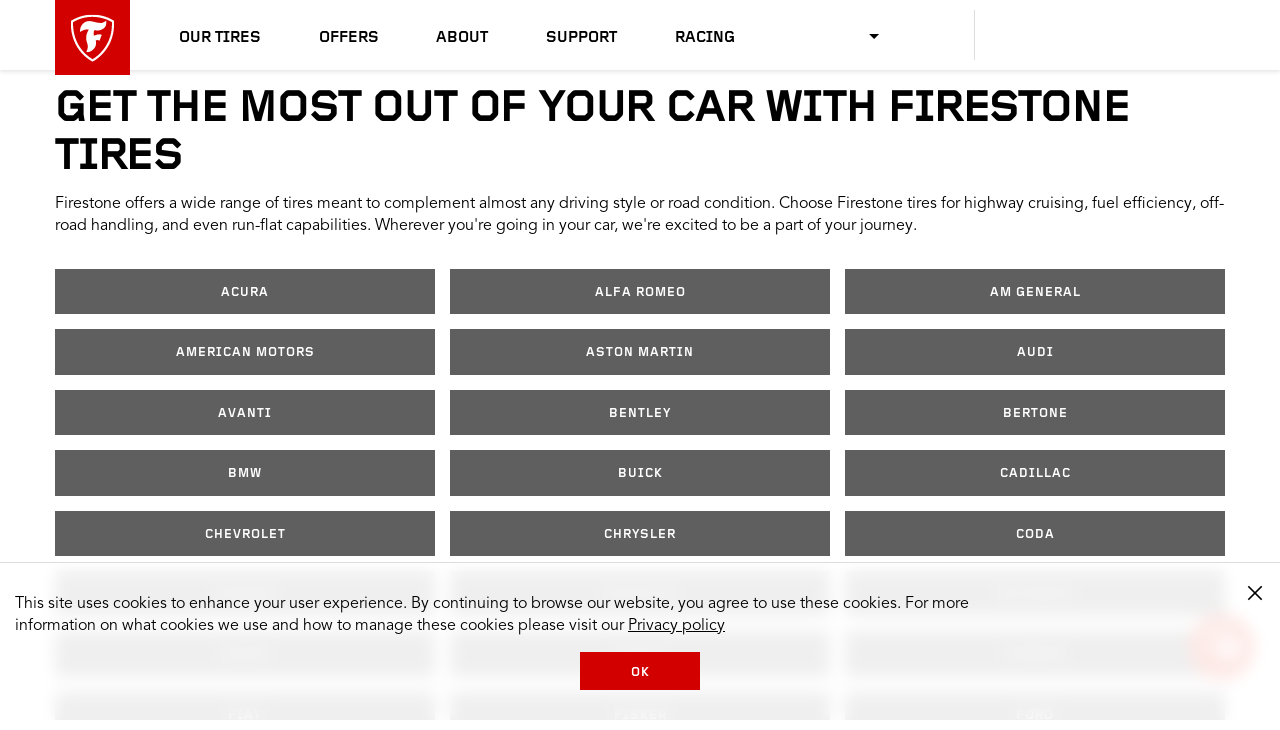

--- FILE ---
content_type: text/html
request_url: https://www.firestonetire.com/vehicles/
body_size: 9489
content:
<!DOCTYPE HTML>
<html lang="en" data-lang="en_US" data-country="US" data-site="fst" data-region="na">
<head>
    

    <title>Vehicles</title>

    

    
    <script type="text/javascript" src="/ruxitagentjs_ICANVfqrux_10327251022105625.js" data-dtconfig="rid=RID_2131829467|rpid=2109723096|domain=firestonetire.com|reportUrl=/rb_bf77108mqp|app=3016a6d139ceb112|owasp=1|featureHash=ICANVfqrux|vcv=2|rdnt=1|uxrgce=1|bp=3|cuc=ycwuenoi|mel=100000|expw=1|dpvc=1|ssv=4|lastModification=1769094396144|tp=500,50,0|srbbv=2|agentUri=/ruxitagentjs_ICANVfqrux_10327251022105625.js"></script><script type="text/javascript" src="/ruxitagentjs_ICANVfqrux_10327251022105625.js" data-dtconfig="app=3016a6d139ceb112|owasp=1|featureHash=ICANVfqrux|vcv=2|rdnt=1|uxrgce=1|bp=3|cuc=ycwuenoi|mel=100000|expw=1|dpvc=1|ssv=4|lastModification=1765219492766|tp=500,50,0|srbbv=2|agentUri=/ruxitagentjs_ICANVfqrux_10327251022105625.js|reportUrl=/rb_bf77108mqp|rid=RID_2131829467|rpid=-1058343177|domain=firestonetire.com"></script><script>window.adobeDataLayer = window.adobeDataLayer || [];</script>


    
        <script src="https://assets.adobedtm.com/299b6e905c1c/542cb53c79c3/launch-033b3f120756.min.js" async></script>
    

    



    <script src="https://cdn.bc0a.com/autopilot/f00000000320691/autopilot_sdk.js"></script>



    
    

    

    
    <meta charset="UTF-8" http-equiv="Content-Type" content="text/html"/>
    <meta name="viewport" content="width=device-width, initial-scale=1.0, maximum-scale=5.0"/>
    <link rel="shortcut icon" href="https://www.firestonetire.com/content/dam/bridgestone/consumer/fst/favicon.ico" type="image/x-icon"/>

    

    <meta name="serverInfo" content="ip-10-10-3-102.cwh.local - ip-10-10-3-102.cwh.local - production"/>
    <meta name="google-site-verification" content="Alqx3peKgY_8B05zrSse0rDrgzAF9hoQ7hIDk1r8MVx9BO_4Pnk7n8FfGXXWWIdO"/>
    <meta name="p:domain_verify" content="d4414256e61624b46401836b2d9e37d8"/>

    

    <meta name="twitter:card" content="summary"/>
    
    
    <meta name="twitter:site" content="@Firestone"/>
    <meta name="twitter:title" content="Vehicles"/>

    
    
    <meta property="og:title" content="Vehicles"/>
    
    

    <meta itemprop="name" content="Vehicles"/>
    

    <link rel="canonical" href="https://www.firestonetire.com/vehicles/"/>

    
        <link rel="alternate" href="https://www.firestonetire.ca/vehicles/" hreflang="en-CA"/>
    
        <link rel="alternate" href="https://www.firestonetire.ca/fr/fr/vehicles/" hreflang="fr-CA"/>
    
        <link rel="alternate" href="https://www.firestonetire.com/vehicles/" hreflang="en-US"/>
    
        <link rel="alternate" href="https://www.firestonetire.com/es/es/vehicles/" hreflang="es-US"/>
    

    

    <script type="application/ld+json">
        {
            "@context": "https://schema.org",
            "@type": "Organization",
            "url": "https://www.firestonetire.com",
            "logo": "",
            "sameAs" : [
                "https://www.facebook.com/FirestoneTires/",
                "https://twitter.com/FirestoneTires",
                "https://www.youtube.com/c/firestone",
                "https://www.instagram.com/firestonetires"
                ]
        }
    </script>



    
    
    

    

    
    
    
<link rel="stylesheet" href="/etc.clientlibs/consumer/firestone/common/clientlibs/dist/clientlib-carousel/v1.min.css" type="text/css">
<link rel="stylesheet" href="/etc.clientlibs/consumer/firestone/na/clientlibs/clientlib-site/v1.min.css" type="text/css">



    


    
    





    
        
    
<link rel="stylesheet" href="/etc.clientlibs/consumer/shared/common/clientlibs/dist/clientlib-vehicle-seo-funnel/v1.min.css" type="text/css">



    




    


    
	<script>
		window.BATO = {
   		CONFIG: {
				site:'fst',
				lang_iso:'en_US',
				region:'na',
				country:'US',
				REVIEWS: {
					apiKey: 'a7219e16-92ee-4a96-a038-84a947de64c0',
					groupId: '930196878',
					merchId: '2125613336',
					site: 'fst',
					country: 'US',
					lang_iso: 'en_US',
					writeUrl: 'https://writeservices.powerreviews.com/api/b2b/writereview/submit_review'
				},
				REACT: {
					headerLocation: ['en_US', 'es_US', 'en_CA', 'fr_CA'],
					headerVehicle: ['en_US', 'es_US', 'en_CA', 'fr_CA'],
					ratingsAndReviews: {
						readReviews: ['en_US'],
						writeReviews: ['en_US'],
						showRatings: ['en_US']
					},
				}
			},
			COMPONENTS: {
				StoreLocator: {
					v1: {
						mapAPIKey:'Alqx3peKgY_8B05zrSse0rDrgzAF9hoQ7hIDk1r8MVx9BO_4Pnk7n8FfGXXWWIdO',
						postalRegex:'^[0-9]{5}(?:-[0-9]{4})?$'
					}
				}
			},
			ANALYTICS: {
				page: {
					page_name :'vehicles',
					page_type :'',
					site_section :'vehicles',
					site_subsection :'',
					language:'en',
					country:'US',
					site:'fst',
					site_brand:'firestonetire'
				},
				user: {},
				products: []
			}
		};
	</script>

	<script type="text/javascript">
		const site = document.documentElement.getAttribute('data-site');
		if (site){
			const siteMappings = {
				'bst': {
					cid: "7194_05429",
					origin: "bridgestonetire.com"
				},
				'fst': {
					cid: "7194_05430",
					origin: "firestonetire.com"
				}
			};

			const { cid, origin } = siteMappings[site] || { cid: null, origin: null };

			if (cid !== null && origin !== null) {
				window._svq = window._svq || [];
				window._svq.push(['_setUID', 'value']);
				window._svq.push(['_trackIdentity', (identity) => {
					// Identity callback received
					if (identity) {
						// Identity received
					} else {
						// No Identity received
					}
				}]);
				(function (d, c) {
					var sv = d.createElement(c);
					sv.type = 'text/javascript';
					sv.src = '//track.sv.rkdms.com/js/sv.js?sv_cid=' + cid + '&sv_origin=' + origin;
					var s = d.getElementsByTagName(c)[0];
					s.parentNode.insertBefore(sv, s);
				})(document, 'script');
			}
		}
	</script>

</head>
<body class="page basicpage">
    
    
        
<div class="root responsivegrid">


<div class="aem-Grid aem-Grid--12 aem-Grid--default--12 ">
    
    <div class="experiencefragment aem-GridColumn aem-GridColumn--default--12">
<div id="experiencefragment-5029a4338a" class="cmp-experiencefragment cmp-experiencefragment--header">


<div class="aem-Grid aem-Grid--12 aem-Grid--default--12 ">
    
    <div class="header aem-GridColumn aem-GridColumn--default--12">
    


<header>
    <a href="#headerSkipAnchor" class="sr-only" aria-label="skip main navigation">skip main navigation</a>
    <div id="main-nav-container" class="main-nav-container">
        <input type="checkbox" id="menuCheckbox" name="menuCheckbox" class="menu-input-trigger"/>
        <div class="menu-trigger-wrapper">
            <label for="menuCheckbox" id="menuOpenTrigger" class="menu-trigger-label" tabindex="0">
                <span class="sr-only">Mobile Menu</span>
                <span class="line" aria-hidden="true"></span>
                <span class="line" aria-hidden="true"></span>
                <span class="line" aria-hidden="true"></span>
            </label>
        </div>
        <div class="branding-logo">
            <a href="/">
                
    

    <img src="/content/dam/consumer/fst/na/logos/firestone-shield.svg?scl=1" alt="Firestone Logo" loading="lazy"/>

            </a>
        </div>
        <nav class="main-nav">
            <div class="mobile-menu-trigger-wrapper">
                <label for="menuCheckbox" id="menuCloseTrigger" class="mobile-menu-trigger-label">
                    <span class="sr-only">Close Me</span>
                    &#10005;
                </label>
            </div>
            <div class="menu-utility-container mobile">
                <div class="dealer-locator-container button button--secondary" id="dealerLocatorMobileContainer" data-locate-me="Locate Me" data-dealers-near="Dealers near">
                </div>
                <div class="search-for-tires-container" id="vehicleMobileContainer" data-search-for-tires="Search for Tires" data-view-tires="View Tires" data-tire-decision-guide="Tire Decision Guide">
                </div>
            </div>
            
            <ul class="main-nav-list">
                <li>
                    

    

    <a href="/our-tires/">
            
    
 Our Tires
    </a>


                    
                        <label class="icon-consumer-Arrowdown mobile-subnav-trigger" for="toggle-0">
                            <span class="sr-only">Toggle sub menu</span>
                        </label>
                        <input id="toggle-0" class="subnav-toggle" type="radio" name="mobileMenu"/>
                        <div class="drop-down-menu">
                            <div class="xfpage page basicpage">


<div class="aem-Grid aem-Grid--12 aem-Grid--default--12 ">
    
    <div class="simple-list aem-GridColumn aem-GridColumn--default--12">



<div class="list-heading">
    
    <h3>
        

    

    <a href="/our-tires/brands/">
            
    
 Tires By Brand
    </a>


    </h3>


     
</div>


<ul>
    <li>
        

    

    <a href="/our-tires/brands/allseason/" title="All Season Brand Tires">
            
    
 All Season
    </a>


    </li>

    <li>
        

    

    <a href="/our-tires/brands/destination/" title="Destination Tires">
            
    
 Destination
    </a>


    </li>

    <li>
        

    

    <a href="/our-tires/brands/firehawk/" title="Firehawk TIres">
            
    
 Firehawk
    </a>


    </li>

    <li>
        

    

    <a href="/our-tires/brands/transforce/" title="Transforce Tires">
            
    
 Transforce
    </a>


    </li>

    <li>
        

    

    <a href="/our-tires/brands/weathergrip/" title="Weathergrip Tires">
            
    
 WeatherGrip
    </a>


    </li>

    <li>
        

    

    <a href="/our-tires/brands/winterforce/" title="Winterforce Tires">
            
    
 Winterforce
    </a>


    </li>

    <li>
        

    

    <a href="/our-tires/brands/affinity/" title="Affinity Tires">
            
    
 Affinity
    </a>


    </li>
</ul>



    
</div>
<div class="simple-list aem-GridColumn aem-GridColumn--default--12">



<div class="list-heading">
    
    <h3>
        

    

    <a href="/our-tires/tire-type/">
            
    
 Tires by Type
    </a>


    </h3>


     
</div>


<ul>
    <li>
        

    

    <a href="/our-tires/tire-type/all-season/" title="View Information about Firestone All Season Tire Types">
            
    
 All Season
    </a>


    </li>

    <li>
        

    

    <a href="/our-tires/tire-type/sedan-minivan/" title="Passenger Tires">
            
    
 Sedan/Minivan
    </a>


    </li>

    <li>
        

    

    <a href="/our-tires/tire-type/summer/" title="Summer Tires">
            
    
 Summer
    </a>


    </li>

    <li>
        

    

    <a href="/our-tires/tire-type/truck/" title="Truck Tires">
            
    
 Truck
    </a>


    </li>

    <li>
        

    

    <a href="/our-tires/tire-type/winter/" title="Winter Tires">
            
    
 Winter
    </a>


    </li>

    <li>
        

    

    <a href="/our-tires/tire-type/maximum-traction/" title="Maximum Traction">
            
    
 Maximum Traction/Mud
    </a>


    </li>

    <li>
        

    

    <a href="/our-tires/tire-type/performance/" title="Performance Tires">
            
    
 Performance
    </a>


    </li>

    <li>
        

    

    <a href="/our-tires/tire-type/touring/" title="Touring Tires">
            
    
 Touring
    </a>


    </li>

    <li>
        

    

    <a href="/our-tires/tire-type/cuv-suv/" title="CUV/SUV Tires">
            
    
 CUV/SUV
    </a>


    </li>

    <li>
        

    

    <a href="/our-tires/tire-type/at-tires/" title="All Terrain Tires">
            
    
 All Terrain
    </a>


    </li>

    <li>
        

    

    <a href="/our-tires/tire-type/off-road/" title="Off Road Tires">
            
    
 Off Road
    </a>


    </li>
</ul>



    
</div>
<div class="content-card content-card--media-top aem-GridColumn aem-GridColumn--default--12">



<div class="image">
    <a href="/tire-decision-guide/">
        

    

    <picture>
        <source media="(min-width: 1024px)" srcset="/content/dam/consumer/fst/na/tire-decision-guide/tdg-destination-at2-feature-card-v2.png?scl=1" data-query="desktop"/>
        <source media="(min-width: 768px)" srcset="/content/dam/consumer/fst/na/tire-decision-guide/tdg-destination-at2-feature-card-v2.png?scl=1" data-query="tablet"/>
        <source srcset="/content/dam/consumer/fst/na/tire-decision-guide/tdg-destination-at2-feature-card-v2.png?scl=1" data-query="mobile"/>
        <img src="[data-uri]" alt="Firestone tire" loading="lazy"/>
    </picture>


    </a>
</div>

<div class="content-card__text">

    <div class="text__parsys-top">




</div>

    <div class="text__heading">
        
            
    <h3>
        

    

    
            
    
 Need help choosing? Use our Tire Decision Guide.
    


    </h3>

        
    </div>

    <div class="text__wrapper">
        

        <div class="content-card__ctas">
             
                 

    

    <a href="/tire-decision-guide/" title="Get started">
            
    
 Get started
    </a>


             
        </div>
    </div>

<div class="text__parsys-bottom">




</div>
</div>


    

</div>

    
</div>
</div>

                        </div>
                    
                </li>
            
                <li>
                    

    

    <a href="/offers/">
            
    
 Offers
    </a>


                    
                </li>
            
                <li>
                    

    

    <a href="/about-firestone/">
            
    
 About
    </a>


                    
                        <label class="icon-consumer-Arrowdown mobile-subnav-trigger" for="toggle-2">
                            <span class="sr-only">Toggle sub menu</span>
                        </label>
                        <input id="toggle-2" class="subnav-toggle" type="radio" name="mobileMenu"/>
                        <div class="drop-down-menu">
                            <div class="xfpage page basicpage">


<div class="aem-Grid aem-Grid--12 aem-Grid--default--12 ">
    
    <div class="simple-list aem-GridColumn aem-GridColumn--default--12">






<ul>
    <li>
        

    

    <a href="/about-firestone/heritage/" title="Heritage">
            
    
 Heritage
    </a>


    </li>

    <li>
        

    

    <a href="https://www.bridgestoneamericas.com/en/corporate-social-responsibility/environment-and-sustainability" title="Sustainability" rel="noopener" target="_blank">
            
    
 Sustainability
    </a>


    </li>
</ul>



    
</div>

    
</div>
</div>

                        </div>
                    
                </li>
            
                <li>
                    

    

    <a href="/support/">
            
    
 Support
    </a>


                    
                        <label class="icon-consumer-Arrowdown mobile-subnav-trigger" for="toggle-3">
                            <span class="sr-only">Toggle sub menu</span>
                        </label>
                        <input id="toggle-3" class="subnav-toggle" type="radio" name="mobileMenu"/>
                        <div class="drop-down-menu">
                            <div class="xfpage page basicpage">


<div class="aem-Grid aem-Grid--12 aem-Grid--default--12 ">
    
    <div class="simple-list aem-GridColumn aem-GridColumn--default--12">






<ul>
    <li>
        

    

    <a href="/support/contact-us/" title="Contact Us">
            
    
 Contact Us
    </a>


    </li>

    <li>
        

    

    <a href="/support/retailer-certifications/" title="Retailer Certification">
            
    
 Affiliated Retailers
    </a>


    </li>

    <li>
        

    

    <a href="/support/tire-warranties/" title="Tire Warranties">
            
    
 Tire Warranties
    </a>


    </li>

    <li>
        

    

    <a href="/support/terms-of-use/" title="Terms of Use">
            
    
 Terms of Use
    </a>


    </li>

    <li>
        

    

    <a href="/support/tire-registration/" title="Tire Registration">
            
    
 Tire Registration
    </a>


    </li>

    <li>
        

    

    <a href="/support/privacy-policy/" title="Privacy Policy">
            
    
 Privacy Policy
    </a>


    </li>

    <li>
        

    

    <a href="/support/faq/" title="FAQs">
            
    
 FAQs
    </a>


    </li>

    <li>
        

    

    <a href="/support/tire-terminology/">
            
    
 Tire Terminology
    </a>


    </li>

    <li>
        

    

    <a href="https://home-c14.incontact.com/inContact/ChatClient/ChatClient.aspx?poc=64f24f4a-6a69-4d26-8736-02c5bd2b425c&bu=4597628" rel="noopener" target="_blank">
            
    
 Get Help / Chat
    </a>


    </li>

    <li>
        

    

    <a href="/tire-decision-guide/">
            
    
 Tire Decision Guide
    </a>


    </li>
</ul>



    
</div>

    
</div>
</div>

                        </div>
                    
                </li>
            
                <li>
                    

    

    <a href="/firestone-racing/">
            
    
 Racing
    </a>


                    
                        <label class="icon-consumer-Arrowdown mobile-subnav-trigger" for="toggle-4">
                            <span class="sr-only">Toggle sub menu</span>
                        </label>
                        <input id="toggle-4" class="subnav-toggle" type="radio" name="mobileMenu"/>
                        <div class="drop-down-menu">
                            <div class="xfpage page basicpage">


<div class="aem-Grid aem-Grid--12 aem-Grid--default--12 ">
    
    <div class="simple-list aem-GridColumn aem-GridColumn--default--12">






<ul>
    <li>
        

    

    <a href="/firestone-racing/news/">
            
    
 Racing News
    </a>


    </li>

    <li>
        

    

    <a href="/firestone-racing/indycar-experience/">
            
    
 INDYCAR Experience
    </a>


    </li>
</ul>



    
</div>

    
</div>
</div>

                        </div>
                    
                </li>
            </ul>

            <div class="mobile-nav-footer">
                <div class="mobile-nav-interactive">
                    <div class="help">
                        <a href="//" id="mobile-nav-chat-url">Help/Chat</a>
                    </div>
                    
                        <div class="xfpage page basicpage">


<div class="aem-Grid aem-Grid--12 aem-Grid--default--12 ">
    
    <div class="language-picker aem-GridColumn aem-GridColumn--default--12">

<div class="language-picker" data-icons-only="true">
     <ul class="custom-dropdown">

         
          <li data-option="dropdown__selected" class="custom-dropdown__selected">
               <div aria-label="Selected Language">
                    
               </div>
          </li>

          <svg class="custom-dropdown__arrow" width="10" height="5" viewBox="0 0 10 5" fill-rule="evenodd">
               <title>Open drop down</title>
               <path d="M10 0L5 5 0 0z"></path>
          </svg>

          
          <li aria-expanded="false" role="list" class="custom-dropdown__list-container">

               <ul class="custom-dropdown__list">

                    <li class="custom-dropdown__list-item" role="listitem" tabindex="0" data-option="option-0" data-active="active">

                         <div aria-label="US English">

                              <img src="https://s7d1.scene7.com/is/image/bridgestone/usa-flags-shared-bst-web-consumer" alt="US English"/>

                              

    

    <a href="https://www.firestonetire.com" title="Firestone Tire US English">
            
    
 US English
    </a>



                         </div>

                    </li>
               

                    <li class="custom-dropdown__list-item" role="listitem" tabindex="0" data-option="option-1">

                         <div aria-label="US Spanish">

                              <img src="https://s7d1.scene7.com/is/image/bridgestone/usa-flags-shared-bst-web-consumer" alt="US Spanish"/>

                              

    

    <a href="https://www.firestonetire.com/es/" title="Firestone Tire US Spanish">
            
    
 US Spanish
    </a>



                         </div>

                    </li>
               

                    <li class="custom-dropdown__list-item" role="listitem" tabindex="0" data-option="option-2">

                         <div aria-label="Canadian English">

                              <img src="https://s7d1.scene7.com/is/image/bridgestone/canada-flags-shared-bst-web-consumer" alt="Canadian English"/>

                              

    

    <a href="https://www.firestonetire.ca" title="Firestone Tire Canadian English">
            
    
 Canadian English
    </a>



                         </div>

                    </li>
               

                    <li class="custom-dropdown__list-item" role="listitem" tabindex="0" data-option="option-3">

                         <div aria-label="Canadian French">

                              <img src="https://s7d1.scene7.com/is/image/bridgestone/canada-flags-shared-bst-web-consumer" alt="Canadian French"/>

                              

    

    <a href="https://www.firestonetire.ca/fr/" title="Firestone Tire Canadian French">
            
    
 Canadian French
    </a>



                         </div>

                    </li>
               </ul>
          </li>
     </ul>

</div>


    

</div>

    
</div>
</div>

                    
                </div>
                <div class="mobile-branding">
                    
    

    

                    <p class="body-copy-4">&copy;<span class="copyright-year">2026 </span>
                        </p>
                </div>
            </div>
        </nav>

        <div class="menu-utility-container full">
            <div class="dealer-locator-container button button--secondary" id="dealerLocatorHeaderContainer" data-locate-me="Locate Me" data-dealers-near="Dealers near">

                
                    <div class="xfpage page basicpage">


<div class="aem-Grid aem-Grid--12 aem-Grid--default--12 ">
    
    <div class="language-picker aem-GridColumn aem-GridColumn--default--12">

<div class="language-picker" data-icons-only="true">
     <ul class="custom-dropdown">

         
          <li data-option="dropdown__selected" class="custom-dropdown__selected">
               <div aria-label="Selected Language">
                    
               </div>
          </li>

          <svg class="custom-dropdown__arrow" width="10" height="5" viewBox="0 0 10 5" fill-rule="evenodd">
               <title>Open drop down</title>
               <path d="M10 0L5 5 0 0z"></path>
          </svg>

          
          <li aria-expanded="false" role="list" class="custom-dropdown__list-container">

               <ul class="custom-dropdown__list">

                    <li class="custom-dropdown__list-item" role="listitem" tabindex="0" data-option="option-0" data-active="active">

                         <div aria-label="US English">

                              <img src="https://s7d1.scene7.com/is/image/bridgestone/usa-flags-shared-bst-web-consumer" alt="US English"/>

                              

    

    <a href="https://www.firestonetire.com" title="Firestone Tire US English">
            
    
 US English
    </a>



                         </div>

                    </li>
               

                    <li class="custom-dropdown__list-item" role="listitem" tabindex="0" data-option="option-1">

                         <div aria-label="US Spanish">

                              <img src="https://s7d1.scene7.com/is/image/bridgestone/usa-flags-shared-bst-web-consumer" alt="US Spanish"/>

                              

    

    <a href="https://www.firestonetire.com/es/" title="Firestone Tire US Spanish">
            
    
 US Spanish
    </a>



                         </div>

                    </li>
               

                    <li class="custom-dropdown__list-item" role="listitem" tabindex="0" data-option="option-2">

                         <div aria-label="Canadian English">

                              <img src="https://s7d1.scene7.com/is/image/bridgestone/canada-flags-shared-bst-web-consumer" alt="Canadian English"/>

                              

    

    <a href="https://www.firestonetire.ca" title="Firestone Tire Canadian English">
            
    
 Canadian English
    </a>



                         </div>

                    </li>
               

                    <li class="custom-dropdown__list-item" role="listitem" tabindex="0" data-option="option-3">

                         <div aria-label="Canadian French">

                              <img src="https://s7d1.scene7.com/is/image/bridgestone/canada-flags-shared-bst-web-consumer" alt="Canadian French"/>

                              

    

    <a href="https://www.firestonetire.ca/fr/" title="Firestone Tire Canadian French">
            
    
 Canadian French
    </a>



                         </div>

                    </li>
               </ul>
          </li>
     </ul>

</div>


    

</div>

    
</div>
</div>

                

            </div>
            <div class="search-for-tires-container" id="vehicleHeaderContainer" data-search-for-tires="Search for Tires" data-view-tires="View Tires">
            </div>
        </div>
        <a href="#" id="headerSkipAnchor" class="sr-only">header skipped</a>
    </div>

</header>
</div>

    
</div>
</div>

    
</div>
<div class="responsivegrid aem-GridColumn aem-GridColumn--default--12">


<div class="aem-Grid aem-Grid--12 aem-Grid--default--12 ">
    
    <section class="cmp-section aem-GridColumn aem-GridColumn--default--12">
    




<div class="cmp-section__wrapper" id="section-38633d1546">
	




    
    
    <div class="vehicle-seo-funnel">


    <div class="xfpage page basicpage">


<div class="aem-Grid aem-Grid--12 aem-Grid--default--12 ">
    
    <div class="rich-text parbase aem-GridColumn aem-GridColumn--default--12">

<h1>GET THE MOST OUT OF YOUR CAR WITH Firestone TIRES</h1>
<p>Firestone offers a wide range of tires meant to complement almost any driving style or road condition. Choose Firestone tires for highway cruising, fuel efficiency, off-road handling, and even run-flat capabilities. Wherever you're going in your car, we're excited to be a part of your journey.</p>



    

</div>

    
</div>
</div>



<div>




</div>


    <div>

    

    

        
        
        
        
        
        

        
            <ul>
                <li>
                    
                        
                        
                        

    

    <a href="acura" class="button button--secondary">
            
    
 Acura
    </a>


                    
                </li>
<li>
                    
                        
                        
                        

    

    <a href="alfa-romeo" class="button button--secondary">
            
    
 Alfa Romeo
    </a>


                    
                </li>
<li>
                    
                        
                        
                        

    

    <a href="am-general" class="button button--secondary">
            
    
 AM General
    </a>


                    
                </li>
<li>
                    
                        
                        
                        

    

    <a href="american-motors" class="button button--secondary">
            
    
 American Motors
    </a>


                    
                </li>
<li>
                    
                        
                        
                        

    

    <a href="aston-martin" class="button button--secondary">
            
    
 Aston Martin
    </a>


                    
                </li>
<li>
                    
                        
                        
                        

    

    <a href="audi" class="button button--secondary">
            
    
 Audi
    </a>


                    
                </li>
<li>
                    
                        
                        
                        

    

    <a href="avanti" class="button button--secondary">
            
    
 Avanti
    </a>


                    
                </li>
<li>
                    
                        
                        
                        

    

    <a href="bentley" class="button button--secondary">
            
    
 Bentley
    </a>


                    
                </li>
<li>
                    
                        
                        
                        

    

    <a href="bertone" class="button button--secondary">
            
    
 Bertone
    </a>


                    
                </li>
<li>
                    
                        
                        
                        

    

    <a href="bmw" class="button button--secondary">
            
    
 BMW
    </a>


                    
                </li>
<li>
                    
                        
                        
                        

    

    <a href="buick" class="button button--secondary">
            
    
 Buick
    </a>


                    
                </li>
<li>
                    
                        
                        
                        

    

    <a href="cadillac" class="button button--secondary">
            
    
 Cadillac
    </a>


                    
                </li>
<li>
                    
                        
                        
                        

    

    <a href="chevrolet" class="button button--secondary">
            
    
 Chevrolet
    </a>


                    
                </li>
<li>
                    
                        
                        
                        

    

    <a href="chrysler" class="button button--secondary">
            
    
 Chrysler
    </a>


                    
                </li>
<li>
                    
                        
                        
                        

    

    <a href="coda" class="button button--secondary">
            
    
 Coda
    </a>


                    
                </li>
<li>
                    
                        
                        
                        

    

    <a href="daewoo" class="button button--secondary">
            
    
 Daewoo
    </a>


                    
                </li>
<li>
                    
                        
                        
                        

    

    <a href="daihatsu" class="button button--secondary">
            
    
 Daihatsu
    </a>


                    
                </li>
<li>
                    
                        
                        
                        

    

    <a href="delorean" class="button button--secondary">
            
    
 DeLorean
    </a>


                    
                </li>
<li>
                    
                        
                        
                        

    

    <a href="dodge" class="button button--secondary">
            
    
 Dodge
    </a>


                    
                </li>
<li>
                    
                        
                        
                        

    

    <a href="eagle" class="button button--secondary">
            
    
 Eagle
    </a>


                    
                </li>
<li>
                    
                        
                        
                        

    

    <a href="ferrari" class="button button--secondary">
            
    
 Ferrari
    </a>


                    
                </li>
<li>
                    
                        
                        
                        

    

    <a href="fiat" class="button button--secondary">
            
    
 Fiat
    </a>


                    
                </li>
<li>
                    
                        
                        
                        

    

    <a href="fisker" class="button button--secondary">
            
    
 Fisker
    </a>


                    
                </li>
<li>
                    
                        
                        
                        

    

    <a href="ford" class="button button--secondary">
            
    
 Ford
    </a>


                    
                </li>
<li>
                    
                        
                        
                        

    

    <a href="freightliner" class="button button--secondary">
            
    
 Freightliner
    </a>


                    
                </li>
<li>
                    
                        
                        
                        

    

    <a href="genesis" class="button button--secondary">
            
    
 Genesis
    </a>


                    
                </li>
<li>
                    
                        
                        
                        

    

    <a href="geo" class="button button--secondary">
            
    
 Geo
    </a>


                    
                </li>
<li>
                    
                        
                        
                        

    

    <a href="gmc" class="button button--secondary">
            
    
 GMC
    </a>


                    
                </li>
<li>
                    
                        
                        
                        

    

    <a href="honda" class="button button--secondary">
            
    
 Honda
    </a>


                    
                </li>
<li>
                    
                        
                        
                        

    

    <a href="hummer" class="button button--secondary">
            
    
 Hummer
    </a>


                    
                </li>
<li>
                    
                        
                        
                        

    

    <a href="hyundai" class="button button--secondary">
            
    
 Hyundai
    </a>


                    
                </li>
<li>
                    
                        
                        
                        

    

    <a href="ineos" class="button button--secondary">
            
    
 INEOS
    </a>


                    
                </li>
<li>
                    
                        
                        
                        

    

    <a href="infiniti" class="button button--secondary">
            
    
 INFINITI
    </a>


                    
                </li>
<li>
                    
                        
                        
                        

    

    <a href="isuzu" class="button button--secondary">
            
    
 Isuzu
    </a>


                    
                </li>
<li>
                    
                        
                        
                        

    

    <a href="jaguar" class="button button--secondary">
            
    
 Jaguar
    </a>


                    
                </li>
<li>
                    
                        
                        
                        

    

    <a href="jeep" class="button button--secondary">
            
    
 Jeep
    </a>


                    
                </li>
<li>
                    
                        
                        
                        

    

    <a href="karma" class="button button--secondary">
            
    
 Karma
    </a>


                    
                </li>
<li>
                    
                        
                        
                        

    

    <a href="kia" class="button button--secondary">
            
    
 Kia
    </a>


                    
                </li>
<li>
                    
                        
                        
                        

    

    <a href="lamborghini" class="button button--secondary">
            
    
 Lamborghini
    </a>


                    
                </li>
<li>
                    
                        
                        
                        

    

    <a href="land-rover" class="button button--secondary">
            
    
 Land Rover
    </a>


                    
                </li>
<li>
                    
                        
                        
                        

    

    <a href="lexus" class="button button--secondary">
            
    
 Lexus
    </a>


                    
                </li>
<li>
                    
                        
                        
                        

    

    <a href="lincoln" class="button button--secondary">
            
    
 Lincoln
    </a>


                    
                </li>
<li>
                    
                        
                        
                        

    

    <a href="lordstown-motors" class="button button--secondary">
            
    
 Lordstown Motors
    </a>


                    
                </li>
<li>
                    
                        
                        
                        

    

    <a href="lotus" class="button button--secondary">
            
    
 Lotus
    </a>


                    
                </li>
<li>
                    
                        
                        
                        

    

    <a href="lucid" class="button button--secondary">
            
    
 Lucid
    </a>


                    
                </li>
<li>
                    
                        
                        
                        

    

    <a href="maserati" class="button button--secondary">
            
    
 Maserati
    </a>


                    
                </li>
<li>
                    
                        
                        
                        

    

    <a href="maybach" class="button button--secondary">
            
    
 Maybach
    </a>


                    
                </li>
<li>
                    
                        
                        
                        

    

    <a href="mazda" class="button button--secondary">
            
    
 Mazda
    </a>


                    
                </li>
<li>
                    
                        
                        
                        

    

    <a href="mclaren" class="button button--secondary">
            
    
 McLaren
    </a>


                    
                </li>
<li>
                    
                        
                        
                        

    

    <a href="mercedes-benz" class="button button--secondary">
            
    
 Mercedes-Benz
    </a>


                    
                </li>
<li>
                    
                        
                        
                        

    

    <a href="mercury" class="button button--secondary">
            
    
 Mercury
    </a>


                    
                </li>
<li>
                    
                        
                        
                        

    

    <a href="merkur" class="button button--secondary">
            
    
 Merkur
    </a>


                    
                </li>
<li>
                    
                        
                        
                        

    

    <a href="mini" class="button button--secondary">
            
    
 Mini
    </a>


                    
                </li>
<li>
                    
                        
                        
                        

    

    <a href="mitsubishi" class="button button--secondary">
            
    
 Mitsubishi
    </a>


                    
                </li>
<li>
                    
                        
                        
                        

    

    <a href="mobility-ventures" class="button button--secondary">
            
    
 Mobility Ventures
    </a>


                    
                </li>
<li>
                    
                        
                        
                        

    

    <a href="nissan" class="button button--secondary">
            
    
 Nissan
    </a>


                    
                </li>
<li>
                    
                        
                        
                        

    

    <a href="oldsmobile" class="button button--secondary">
            
    
 Oldsmobile
    </a>


                    
                </li>
<li>
                    
                        
                        
                        

    

    <a href="panoz" class="button button--secondary">
            
    
 Panoz
    </a>


                    
                </li>
<li>
                    
                        
                        
                        

    

    <a href="peugeot" class="button button--secondary">
            
    
 Peugeot
    </a>


                    
                </li>
<li>
                    
                        
                        
                        

    

    <a href="plymouth" class="button button--secondary">
            
    
 Plymouth
    </a>


                    
                </li>
<li>
                    
                        
                        
                        

    

    <a href="polestar" class="button button--secondary">
            
    
 Polestar
    </a>


                    
                </li>
<li>
                    
                        
                        
                        

    

    <a href="pontiac" class="button button--secondary">
            
    
 Pontiac
    </a>


                    
                </li>
<li>
                    
                        
                        
                        

    

    <a href="porsche" class="button button--secondary">
            
    
 Porsche
    </a>


                    
                </li>
<li>
                    
                        
                        
                        

    

    <a href="ram" class="button button--secondary">
            
    
 Ram
    </a>


                    
                </li>
<li>
                    
                        
                        
                        

    

    <a href="renault" class="button button--secondary">
            
    
 Renault
    </a>


                    
                </li>
<li>
                    
                        
                        
                        

    

    <a href="rivian" class="button button--secondary">
            
    
 Rivian
    </a>


                    
                </li>
<li>
                    
                        
                        
                        

    

    <a href="rolls-royce" class="button button--secondary">
            
    
 Rolls-Royce
    </a>


                    
                </li>
<li>
                    
                        
                        
                        

    

    <a href="saab" class="button button--secondary">
            
    
 Saab
    </a>


                    
                </li>
<li>
                    
                        
                        
                        

    

    <a href="saleen" class="button button--secondary">
            
    
 Saleen
    </a>


                    
                </li>
<li>
                    
                        
                        
                        

    

    <a href="saturn" class="button button--secondary">
            
    
 Saturn
    </a>


                    
                </li>
<li>
                    
                        
                        
                        

    

    <a href="scion" class="button button--secondary">
            
    
 Scion
    </a>


                    
                </li>
<li>
                    
                        
                        
                        

    

    <a href="smart" class="button button--secondary">
            
    
 Smart
    </a>


                    
                </li>
<li>
                    
                        
                        
                        

    

    <a href="srt" class="button button--secondary">
            
    
 SRT
    </a>


                    
                </li>
<li>
                    
                        
                        
                        

    

    <a href="sterling" class="button button--secondary">
            
    
 Sterling
    </a>


                    
                </li>
<li>
                    
                        
                        
                        

    

    <a href="subaru" class="button button--secondary">
            
    
 Subaru
    </a>


                    
                </li>
<li>
                    
                        
                        
                        

    

    <a href="suzuki" class="button button--secondary">
            
    
 Suzuki
    </a>


                    
                </li>
<li>
                    
                        
                        
                        

    

    <a href="tesla" class="button button--secondary">
            
    
 Tesla
    </a>


                    
                </li>
<li>
                    
                        
                        
                        

    

    <a href="toyota" class="button button--secondary">
            
    
 Toyota
    </a>


                    
                </li>
<li>
                    
                        
                        
                        

    

    <a href="vinfast" class="button button--secondary">
            
    
 VinFast
    </a>


                    
                </li>
<li>
                    
                        
                        
                        

    

    <a href="volkswagen" class="button button--secondary">
            
    
 Volkswagen
    </a>


                    
                </li>
<li>
                    
                        
                        
                        

    

    <a href="volvo" class="button button--secondary">
            
    
 Volvo
    </a>


                    
                </li>
<li>
                    
                        
                        
                        

    

    <a href="vpg" class="button button--secondary">
            
    
 VPG
    </a>


                    
                </li>
<li>
                    
                        
                        
                        

    

    <a href="yugo" class="button button--secondary">
            
    
 Yugo
    </a>


                    
                </li>

            </ul>
        

        

        

        

    

        
        
        
        
        
        

        

        

        

        

    

</div>








<div>




</div>
</div>



</div>
</section>

    
</div>
</div>
<div class="experiencefragment aem-GridColumn aem-GridColumn--default--12">
<div id="experiencefragment-7486700f48" class="cmp-experiencefragment cmp-experiencefragment--footer">


<div class="aem-Grid aem-Grid--12 aem-Grid--default--12 ">
    
    <section class="cmp-section aem-GridColumn aem-GridColumn--default--12">
    




<div class="cmp-section__wrapper" data-desktop-bg="https://s7d1.scene7.com/is/image/bridgestone/desktop-footer-cropped-homepage-na-fst-web-consumer" data-mobile-bg="https://s7d1.scene7.com/is/image/bridgestone/desktop-footer-cropped-480px-homepage-na-fst-web-consumer" id="section-784b46cc9e">
	





</div>
</section>
<div class="footer aem-GridColumn aem-GridColumn--default--12">
    


<footer>
    <div class="footer__logo">
    

    <img src="/content/dam/consumer/fst/na/logos/firestone-logo.svg?scl=1" alt="Firestone Logo" loading="lazy"/>
</div>
    <a href="#footerSkipAnchor" class="sr-only" aria-label="skip footer navigation">skip footer navigation</a>
    <div class="footer__links">




    
    
    <div class="simple-list">



<div class="list-heading">
    
    <h3>
        

    

    
            
    
 TIRES BY MAKE &amp; MODEL
    


    </h3>


     
</div>


<ul>
    <li>
        

    

    <a href="/vehicles/bmw/">
            
    
 BMW Tires
    </a>


    </li>

    <li>
        

    

    <a href="/vehicles/chevrolet/">
            
    
 Chevrolet Tires
    </a>


    </li>

    <li>
        

    

    <a href="/vehicles/dodge/">
            
    
 Dodge Tires
    </a>


    </li>

    <li>
        

    

    <a href="/vehicles/ford/">
            
    
 Ford Tires
    </a>


    </li>

    <li>
        

    

    <a href="/vehicles/gmc/">
            
    
 GMC Tires
    </a>


    </li>

    <li>
        

    

    <a href="/vehicles/honda/">
            
    
 Honda Tires
    </a>


    </li>

    <li>
        

    

    <a href="/vehicles/nissan/">
            
    
 Nissan Tires
    </a>


    </li>

    <li>
        

    

    <a href="/vehicles/toyota/">
            
    
 Toyota Tires
    </a>


    </li>

    <li>
        

    

    <a href="/vehicles/">
            
    
 View All
    </a>


    </li>
</ul>



    
</div>


    
    
    <div class="simple-list">



<div class="list-heading">
    
    <h3>
        

    

    
            
    
 TIRES BY SIZE
    


    </h3>


     
</div>


<ul>
    <li>
        

    

    <a href="/size/22-inch/">
            
    
 22&quot; Tires
    </a>


    </li>

    <li>
        

    

    <a href="/size/20-inch/">
            
    
 20&quot; Tires
    </a>


    </li>

    <li>
        

    

    <a href="/size/19-inch/">
            
    
 19&quot; Tires
    </a>


    </li>

    <li>
        

    

    <a href="/size/18-inch/">
            
    
 18&quot; Tires
    </a>


    </li>

    <li>
        

    

    <a href="/size/17-inch/">
            
    
 17&quot; Tires
    </a>


    </li>

    <li>
        

    

    <a href="/size/16-inch/">
            
    
 16&quot; Tires
    </a>


    </li>

    <li>
        

    

    <a href="/size/15-inch/">
            
    
 15&quot; Tires
    </a>


    </li>

    <li>
        

    

    <a href="/size/14-inch/">
            
    
 14&quot; Tires
    </a>


    </li>

    <li>
        

    

    <a href="/size/">
            
    
 View All
    </a>


    </li>
</ul>



    
</div>


    
    
    <div class="simple-list">



<div class="list-heading">
    
    <h3>
        

    

    
            
    
 TIRES BY TYPE
    


    </h3>


     
</div>


<ul>
    <li>
        

    

    <a href="/our-tires/" title="Catalog Link">
            
    
 View All Tires
    </a>


    </li>

    <li>
        

    

    <a href="/best-tires/">
            
    
 Our Best Tires
    </a>


    </li>

    <li>
        

    

    <a href="/our-tires/tire-type/all-season/" title="Get information on Types of Firestone All Season Tires">
            
    
 All Season Tires
    </a>


    </li>

    <li>
        

    

    <a href="/our-tires/tire-type/cuv-suv/" title="Crossover Link">
            
    
 Crossover Tires
    </a>


    </li>

    <li>
        

    

    <a href="/our-tires/tire-type/off-road/" title="Off Road Link ">
            
    
 Off Road Tires
    </a>


    </li>

    <li>
        

    

    <a href="/our-tires/tire-type/at-tires/" title="All Terrain Link">
            
    
 All Terrain Tires
    </a>


    </li>

    <li>
        

    

    <a href="/our-tires/tire-type/sedan-minivan/" title="Passenger/Minivan Link">
            
    
 Sedan/Minivan Tires
    </a>


    </li>

    <li>
        

    

    <a href="/our-tires/tire-type/summer/" title="Summer Tire Types Link">
            
    
 Summer Tires
    </a>


    </li>

    <li>
        

    

    <a href="/our-tires/tire-type/cuv-suv/" title="CUV/SUV Brand Link">
            
    
 CUV/SUV Tires
    </a>


    </li>

    <li>
        

    

    <a href="/our-tires/tire-type/truck/" title="Truck Tire Links">
            
    
 Truck Tires
    </a>


    </li>

    <li>
        

    

    <a href="/our-tires/tire-type/winter/" title="Winter Tire Link">
            
    
 Winter Tires
    </a>


    </li>

    <li>
        

    

    <a href="/our-tires/tire-type/performance/" title="Performance Tire Link">
            
    
 Performance Tires
    </a>


    </li>

    <li>
        

    

    <a href="/our-tires/tire-type/maximum-traction/" title="Maximum Traction Tires Link">
            
    
 Maximum Traction/Mud Tires
    </a>


    </li>

    <li>
        

    

    <a href="/tire-reviews/">
            
    
 Leave a Review
    </a>


    </li>
</ul>



    
</div>


    
    
    <div class="simple-list">



<div class="list-heading">
    
    <h3>
        

    

    
            
    
 TIRES BY BRAND
    


    </h3>


     
</div>


<ul>
    <li>
        

    

    <a href="/our-tires/brands/allseason/" title="View Firestone All Season Brand">
            
    
 All Season
    </a>


    </li>

    <li>
        

    

    <a href="/our-tires/brands/destination/" title="Destination Brand Link">
            
    
 Destination
    </a>


    </li>

    <li>
        

    

    <a href="/our-tires/brands/firehawk/" title="Firehawk Brand Link">
            
    
 Firehawk
    </a>


    </li>

    <li>
        

    

    <a href="/our-tires/brands/transforce/" title="Transforce Brand Link">
            
    
 Transforce
    </a>


    </li>

    <li>
        

    

    <a href="/our-tires/brands/weathergrip/" title="Weather Brand Link">
            
    
 Weathergrip
    </a>


    </li>

    <li>
        

    

    <a href="/our-tires/brands/winterforce/" title="Winterforce Brand Link">
            
    
 Winterforce
    </a>


    </li>
</ul>



    
</div>


    
    
    <div class="simple-list">



<div class="list-heading">
    
    <h3>
        

    

    
            
    
 SUPPORT
    


    </h3>


     
</div>


<ul>
    <li>
        

    

    <a href="/support/">
            
    
 Support
    </a>


    </li>

    <li>
        

    

    <a href="/support/tire-registration/">
            
    
 Register Your Tires
    </a>


    </li>

    <li>
        

    

    <a href="/support/tire-warranties/">
            
    
 Tire Warranties
    </a>


    </li>

    <li>
        

    

    <a href="/offers/financing/">
            
    
 Credit Cards
    </a>


    </li>

    <li>
        

    

    <a href="/support/terms-of-use/">
            
    
 Terms of Use
    </a>


    </li>

    <li>
        

    

    <a href="/support/privacy-policy/">
            
    
 Privacy Policy
    </a>


    </li>

    <li>
        

    

    <a href="/support/ca-privacy-policy/" class="ca-only">
            
    
 CA Privacy Policy
    </a>


    </li>

    <li>
        

    

    <a href="/support/my-privacy-rights/" title="My Privacy Rights">
            
    
 My Privacy Rights
    </a>


    </li>

    <li>
        

    

    <a href="/support/accessibility-statement/">
            
    
 Accessibility Statement
    </a>


    </li>
</ul>



    
</div>


    
    
    <div class="simple-list">



<div class="list-heading">
    
    <h3>
        

    

    
            
    
 COMPANY INFO
    


    </h3>


     
</div>


<ul>
    <li>
        

    

    <a href="/about-firestone/" title="About Firestone Link">
            
    
 About Firestone
    </a>


    </li>

    <li>
        

    

    <a href="https://www.bridgestoneamericas.com/en/newsroom/news" title="News and Media Center Link">
            
    
 News &amp; Media Center
    </a>


    </li>

    <li>
        

    

    <a href="http://bebridgestone.com/" title="Bridgestone Careers Link">
            
    
 Careers
    </a>


    </li>

    <li>
        

    

    <a href="https://www.bridgestoneamericas.com/en/corporate-social-responsibility/environment-and-sustainability" title="Sustainability  Link">
            
    
 Sustainability
    </a>


    </li>

    <li>
        

    

    <a href="http://www.bridgestoneamericas.com/" title="Bridgestone Americas Link">
            
    
 Bridgestone Americas
    </a>


    </li>

    <li>
        

    

    <a href="/our-tires/brands/" title="Our Brands Link">
            
    
 Our Brands
    </a>


    </li>

    <li>
        

    

    <a href="https://www.bridgestoneamericas.com/en/tire-recall-information" title="Recall Information LInk">
            
    
 Recall Information
    </a>


    </li>
</ul>



    
</div>


    
    
    <div class="simple-list">



<div class="list-heading">
    
    <h3>
        

    

    
            
    
 CONTACT US
    


    </h3>


     
</div>


<ul>
    <li>
        

    

    <a href="https://home-c14.incontact.com/inContact/ChatClient/ChatClient.aspx?poc=64f24f4a-6a69-4d26-8736-02c5bd2b425c&bu=4597628">
            
    
 Click to Chat
    </a>


    </li>

    <li>
        

    

    <a href="/support/contact-us/">
            
    
 Email Us
    </a>


    </li>

    <li>
        

    

    <a href="tel:18164922038">
            
    
 Call Us: 1-816-492-2038
    </a>


    </li>

    <li>
        

    

    <a href="/dealers/">
            
    
 VIew All Dealers
    </a>


    </li>
</ul>



    
</div>


</div>
    <div class="footer__copyright">




    
    
    <div class="rich-text parbase">

<p>© 2025 Bridgestone Americas Tire Operations, LLC</p>



    

</div>


    
    
    <div class="experiencefragment">
<div id="experiencefragment-10e5cac3c3" class="cmp-experiencefragment cmp-experiencefragment--language-picker-experience-fragment">


<div class="aem-Grid aem-Grid--12 aem-Grid--default--12 ">
    
    <div class="language-picker aem-GridColumn aem-GridColumn--default--12">

<div class="language-picker" data-icons-only="false">
     <ul class="custom-dropdown">

         
          <li data-option="dropdown__selected" class="custom-dropdown__selected">
               <div aria-label="Selected Language">
                    
               </div>
          </li>

          <svg class="custom-dropdown__arrow" width="10" height="5" viewBox="0 0 10 5" fill-rule="evenodd">
               <title>Open drop down</title>
               <path d="M10 0L5 5 0 0z"></path>
          </svg>

          
          <li aria-expanded="false" role="list" class="custom-dropdown__list-container">

               <ul class="custom-dropdown__list">

                    <li class="custom-dropdown__list-item" role="listitem" tabindex="0" data-option="option-0" data-active="active">

                         <div aria-label="US English">

                              <img src="https://s7d1.scene7.com/is/image/bridgestone/usa-flags-shared-bst-web-consumer" alt="US English"/>

                              

    

    <a href="https://www.firestonetire.com" title="Firestone Tire US English">
            
    
 US English
    </a>



                         </div>

                    </li>
               

                    <li class="custom-dropdown__list-item" role="listitem" tabindex="0" data-option="option-1">

                         <div aria-label="US Spanish">

                              <img src="https://s7d1.scene7.com/is/image/bridgestone/usa-flags-shared-bst-web-consumer" alt="US Spanish"/>

                              

    

    <a href="https://www.firestonetire.com/es/" title="Firestone Tire US Spanish">
            
    
 US Spanish
    </a>



                         </div>

                    </li>
               

                    <li class="custom-dropdown__list-item" role="listitem" tabindex="0" data-option="option-2">

                         <div aria-label="Canadian English">

                              <img src="https://s7d1.scene7.com/is/image/bridgestone/canada-flags-shared-bst-web-consumer" alt="Canadian English"/>

                              

    

    <a href="https://www.firestonetire.ca" title="Firestone Tire Canadian English">
            
    
 Canadian English
    </a>



                         </div>

                    </li>
               

                    <li class="custom-dropdown__list-item" role="listitem" tabindex="0" data-option="option-3">

                         <div aria-label="Canadian French">

                              <img src="https://s7d1.scene7.com/is/image/bridgestone/canada-flags-shared-bst-web-consumer" alt="Canadian French"/>

                              

    

    <a href="https://www.firestonetire.ca/fr/" title="Firestone Tire Canadian French">
            
    
 Canadian French
    </a>



                         </div>

                    </li>
               </ul>
          </li>
     </ul>

</div>


    

</div>

    
</div>
</div>

    
</div>


</div>
    
    <div class="footer__social" id="footerSocial">




    
    
    <div class="heading title">
<div id="heading-0e1aa9c065" class="cmp-title">
    <h3 class="cmp-title__text">Stay Connected</h3>
</div>

    

</div>


    
    
    <div class="button">


    

    

    <a href="http://www.facebook.com/FirestoneTires" title="Facebook" rel="noopener" target="_blank" class="cmp-button icon-small icon-top">
            
    <span aria-hidden="true" class="icon-consumer-facebook "></span>
 
    </a>







    

</div>


    
    
    <div class="button">


    

    

    <a href="https://www.tiktok.com/@firestone?_t=ZP-8wjy4AQnRK3&_r=1" title="TikTok" rel="noopener" target="_blank" class="cmp-button icon-small icon-top">
            
    <span aria-hidden="true" class="icon-consumer-outlink "></span>
 
    </a>







    

</div>


    
    
    <div class="button">


    

    

    <a href="https://www.youtube.com/user/TheFirestoneTire" title="YouTube" rel="noopener" target="_blank" class="cmp-button icon-small icon-top">
            
    <span aria-hidden="true" class="icon-consumer-youtube "></span>
 
    </a>







    

</div>


    
    
    <div class="button">


    

    

    <a href="https://www.instagram.com/firestone?igsh=MWgzMGp6Ym1qOWN6" title="Instagram" rel="noopener" target="_blank" class="cmp-button icon-small icon-top">
            
    <span aria-hidden="true" class="icon-consumer-instagram "></span>
 
    </a>







    

</div>


    
    
    <div class="custom-code">

<style>
.footer .custom-dropdown a {
    color: gray !important;
}
</style>


    

</div>


</div>
    <a href="#" id="footerSkipAnchor" class="sr-only">footer skipped</a>
</footer>
</div>
<div class="vehicle-selector aem-GridColumn aem-GridColumn--default--12"><div class="tabs">
	<div class="cmp-tabs" data-cmp-is="tabs">
		<ol role="tablist" class="cmp-tabs__tablist" aria-multiselectable="false">
			<li role="tab" tabindex="1" id="tabs-vehicle-selector-1-tab" data-cmp-hook-tabs="tab" class="cmp-tabs__tab cmp-tabs__tab--active" aria-controls="tabs-vehicle-selector-1-tabpanel" aria-selected="true">Search By Vehicle</li>
			<li role="tab" tabindex="1" id="tabs-vehicle-selector-2-tab" data-cmp-hook-tabs="tab" class="cmp-tabs__tab" aria-controls="tabs-vehicle-selector-2-tabpanel" aria-selected="false">Search by Tire Size</li>
		</ol>
		<div id="tabs-vehicle-selector-1-tabpanel" role="tabpanel" data-cmp-hook-tabs="tabpanel" aria-labelledby="tabs-vehicle-selector-1-tab" class="cmp-tabs__tabpanel cmp-tabs__tabpanel--active">
			<div class="vehicle-selector-fitment"><ul class="vehicle-selector-fitment__selects">
	<li class="vehicle-selector-fitment__select year">
		<span class="select__heading h5" data-title="Year">Year</span>
		<span class="fitment__message">What do you drive?</span>
		<div class="select__options"></div>
	</li>
	<li class="vehicle-selector-fitment__select make">
		<span class="select__heading h5" data-title="Make">Make</span>
		<span class="fitment__message">What brand?</span>
		<div class="select__options"></div>
	</li>
	<li class="vehicle-selector-fitment__select model">
		<span class="select__heading h5" data-title="Model">Model</span>
		<span class="fitment__message">What model?</span>
		<div class="select__options"></div>
	</li>
	<li class="vehicle-selector-fitment__select trim">
		<span class="select__heading h5" data-title="Trim">Trim</span>
		<span class="fitment__message">What trim?</span>
		<div class="select__options"></div>
	</li>
</ul>
<span class="vehicle-selector-fitment__display h5"></span>
</div>

		</div>
		<div id="tabs-vehicle-selector-2-tabpanel" role="tabpanel" data-cmp-hook-tabs="tabpanel" aria-labelledby="tabs-vehicle-selector-2-tab" class="cmp-tabs__tabpanel" aria-hidden="true">
			<div class="vehicle-selector-size"><ul class="vehicle-selector-size__selects">
	<li class="vehicle-selector-size__select width">
		<span class="select__heading h5" data-title="Width">Width</span>
		<span class="fitment__message">What width?</span>
		<div class="select__options"></div>
	</li>
	<li class="vehicle-selector-size__select ratio">
		<span class="select__heading h5" data-title="Ratio">Ratio</span>
		<span class="fitment__message">What ratio?</span>
		<div class="select__options"></div>
	</li>
	<li class="vehicle-selector-size__select diameter">
		<span class="select__heading h5" data-title="Diameter">Diameter</span>
		<span class="fitment__message">What diameter?</span>
		<div class="select__options"></div>
	</li>
</ul>
<span class="vehicle-selector-size__display h5"></span>
</div>
</div>
	</div>
</div></div>
<div class="chat-widget aem-GridColumn aem-GridColumn--default--12">



    
    <div class="chat-widget__cta" tabindex="0" aria-label="Open Chat Options">
        <span class="chat-widget__text">Open Chat Options</span>
    </div>

    <div class="chat-widget__buttons">

        <div class="close-overlay" tabindex="0" aria-label="Close Get Help"></div>

        <div class="h3">Get Help From A Tire Expert</div>

        
        
            <a target="_blank" class="button button--secondary" href="https://home-c14.incontact.com/inContact/ChatClient/ChatClient.aspx?poc=64f24f4a-6a69-4d26-8736-02c5bd2b425c&bu=4597628" id="chat-widget__url">
                <span aria-hidden="true" class="icon-consumer-chat"></span>
                chat right now
            </a>
        

        
        <a class="button button--secondary" href="/support/contact-us/">
            <span aria-hidden="true" class="icon-consumer-appointment"></span>
            email us
        </a>

        
            <a class="button button--secondary" href="tel:1-816-492-2038">
                <span aria-hidden="true" class="icon-consumer-phone"></span>
                1 (816) 492-2038
            </a>
        

        

    </div>




    

</div>
<div class="experiencefragment aem-GridColumn aem-GridColumn--default--12">
<div id="cookie-consent" class="cmp-experiencefragment cmp-experiencefragment--cookie-consent">

    



<div class="xf-content-height">
    


<div class="aem-Grid aem-Grid--12 aem-Grid--default--12 ">
    
    <div class="cookieconsent aem-GridColumn aem-GridColumn--default--12">
    
    
<script src="/etc.clientlibs/enterprise-shared/components/content/cookieconsent/v1/cookieconsent/clientlibs.min.js"></script>





<section class="cookie-consent-container component-wrapper">
    <a href="#" title="close button" class="cc-close__btn"></a>
    <div class="cookie-consent-wrapper">
        <div class="cc-message-section" tabindex="0">
            <div class="cc-message__text">This site uses cookies to enhance your user experience. By continuing to browse our website, you agree to use these cookies. For more information on what cookies we use and how to manage these cookies please visit our
                <a href="/en/privacy-policy" title="Privacy policy" aria-label="Privacy policy">Privacy policy</a></div>
            <a href="#" title="agree button" aria-label="OK" class="cc-submit__btn">OK</a>
        </div>
    </div>
</section></div>

    
</div>

</div></div>

    
</div>

    
</div>
</div>

    
</div>

    
</div>
</div>


        

    
    
<script src="/etc.clientlibs/consumer/firestone/common/clientlibs/dist/clientlib-carousel/v1.min.js"></script>
<script src="/etc.clientlibs/core/wcm/components/commons/site/clientlibs/container.min.js"></script>
<script src="/etc.clientlibs/consumer/firestone/na/clientlibs/clientlib-site/v1.min.js"></script>




    
    

    
    

    
    
        <script language="javascript" type="text/javascript" src="https://mpsnare.iesnare.com/snare.js"></script>
    

    
    <script>
	let pageAnalytics = {
		 event: "pageView", 
		 ...window.BATO.ANALYTICS
	}

	adobeDataLayer.push(pageAnalytics);
</script>




	<div class="be-ix-link-block"><!--IXF: Link Equity Block--></div>




    

    

    
    

    
</body>
</html>

--- FILE ---
content_type: application/x-javascript;charset=utf-8
request_url: https://hub.firestonecompleteautocare.com/id?d_visid_ver=5.3.0&d_fieldgroup=A&mcorgid=AD455AA8591B70C90A495EA3%40AdobeOrg&mid=01915469604039001466096251361068478256&ts=1769442451912
body_size: -31
content:
{"mid":"01915469604039001466096251361068478256"}

--- FILE ---
content_type: text/plain; charset=utf-8
request_url: https://www.firestonetire.com/rb_bf77108mqp?type=js3&sn=v_4_srv_1_sn_7346DD43DEA578CBA987D637390FB3F5_perc_100000_ol_0_mul_1_app-3A3016a6d139ceb112_1_rcs-3Acss_0&svrid=1&flavor=post&vi=LHUGKGCTUOVBSAENIDUHCDNLHTQRKVCP-0&modifiedSince=1769094396144&bp=3&app=3016a6d139ceb112&crc=260156210&en=ycwuenoi&end=1
body_size: -584
content:
OK(OA)|name=ruxitagentjs|featureHash=ICANVfqrux|version=|buildNumber=10327251022105625|lastModification=1769094396144